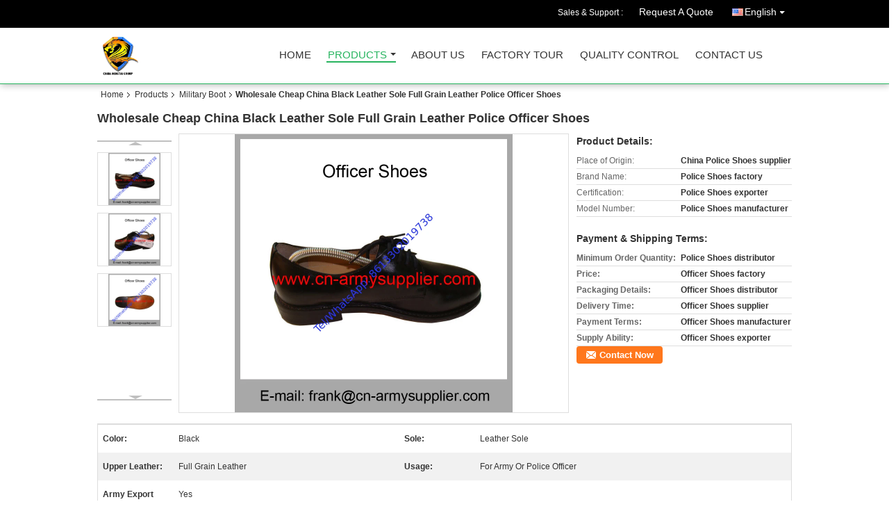

--- FILE ---
content_type: text/html
request_url: https://www.cn-armysupplier.com/sale-8590253-wholesale-cheap-china-black-leather-sole-full-grain-leather-police-officer-shoes.html
body_size: 16251
content:

<!DOCTYPE html>
<html lang="en">
<head>
	<meta charset="utf-8">
	<meta http-equiv="X-UA-Compatible" content="IE=edge">
	<meta name="viewport" content="width=device-width, initial-scale=1">
    <title>Wholesale Cheap China Black Leather Sole Full Grain Leather Police Officer Shoes</title>
    <meta name="keywords" content="Military Boot, Wholesale Cheap China Black Leather Sole Full Grain Leather Police Officer Shoes, Quality Military Boot, Military Boot supplier" />
    <meta name="description" content="Quality Military Boot manufacturers & exporter - buy Wholesale Cheap China Black Leather Sole Full Grain Leather Police Officer Shoes from China manufacturer." />
    <link type="text/css" rel="stylesheet"
          href="/images/global.css" media="all">
    <link type="text/css" rel="stylesheet"
          href="/photo/cn-armysupplier/sitetpl/style/common.css" media="all">
    <script type="text/javascript" src="/js/jquery.js"></script>
    <script type="text/javascript" src="/js/common.js"></script>
<meta property="og:title" content="Wholesale Cheap China Black Leather Sole Full Grain Leather Police Officer Shoes" />
<meta property="og:description" content="Quality Military Boot manufacturers & exporter - buy Wholesale Cheap China Black Leather Sole Full Grain Leather Police Officer Shoes from China manufacturer." />
<meta property="og:type" content="product" />
<meta property="og:availability" content="instock" />
<meta property="og:site_name" content="China Hengtai Group Co., Limited(Military Uniform Manufacturer and Supplier)" />
<meta property="og:url" content="https://www.cn-armysupplier.com/quality-8590253-wholesale-cheap-china-black-leather-sole-full-grain-leather-police-officer-shoes" />
<meta property="og:image" content="https://www.cn-armysupplier.com/photo/ps16266572-wholesale_cheap_china_black_leather_sole_full_grain_leather_police_officer_shoes.jpg" />
<link rel="canonical" href="https://www.cn-armysupplier.com/quality-8590253-wholesale-cheap-china-black-leather-sole-full-grain-leather-police-officer-shoes" />
<link rel="alternate" href="https://m.cn-armysupplier.com/quality-8590253-wholesale-cheap-china-black-leather-sole-full-grain-leather-police-officer-shoes" media="only screen and (max-width: 640px)" />
<style type="text/css">
/*<![CDATA[*/
.consent__cookie {position: fixed;top: 0;left: 0;width: 100%;height: 0%;z-index: 100000;}.consent__cookie_bg {position: fixed;top: 0;left: 0;width: 100%;height: 100%;background: #000;opacity: .6;display: none }.consent__cookie_rel {position: fixed;bottom:0;left: 0;width: 100%;background: #fff;display: -webkit-box;display: -ms-flexbox;display: flex;flex-wrap: wrap;padding: 24px 80px;-webkit-box-sizing: border-box;box-sizing: border-box;-webkit-box-pack: justify;-ms-flex-pack: justify;justify-content: space-between;-webkit-transition: all ease-in-out .3s;transition: all ease-in-out .3s }.consent__close {position: absolute;top: 20px;right: 20px;cursor: pointer }.consent__close svg {fill: #777 }.consent__close:hover svg {fill: #000 }.consent__cookie_box {flex: 1;word-break: break-word;}.consent__warm {color: #777;font-size: 16px;margin-bottom: 12px;line-height: 19px }.consent__title {color: #333;font-size: 20px;font-weight: 600;margin-bottom: 12px;line-height: 23px }.consent__itxt {color: #333;font-size: 14px;margin-bottom: 12px;display: -webkit-box;display: -ms-flexbox;display: flex;-webkit-box-align: center;-ms-flex-align: center;align-items: center }.consent__itxt i {display: -webkit-inline-box;display: -ms-inline-flexbox;display: inline-flex;width: 28px;height: 28px;border-radius: 50%;background: #e0f9e9;margin-right: 8px;-webkit-box-align: center;-ms-flex-align: center;align-items: center;-webkit-box-pack: center;-ms-flex-pack: center;justify-content: center }.consent__itxt svg {fill: #3ca860 }.consent__txt {color: #a6a6a6;font-size: 14px;margin-bottom: 8px;line-height: 17px }.consent__btns {display: -webkit-box;display: -ms-flexbox;display: flex;-webkit-box-orient: vertical;-webkit-box-direction: normal;-ms-flex-direction: column;flex-direction: column;-webkit-box-pack: center;-ms-flex-pack: center;justify-content: center;flex-shrink: 0;}.consent__btn {width: 280px;height: 40px;line-height: 40px;text-align: center;background: #3ca860;color: #fff;border-radius: 4px;margin: 8px 0;-webkit-box-sizing: border-box;box-sizing: border-box;cursor: pointer }.consent__btn:hover {background: #00823b }.consent__btn.empty {color: #3ca860;border: 1px solid #3ca860;background: #fff }.consent__btn.empty:hover {background: #3ca860;color: #fff }.open .consent__cookie_bg {display: block }.open .consent__cookie_rel {bottom: 0 }@media (max-width: 760px) {.consent__btns {width: 100%;align-items: center;}.consent__cookie_rel {padding: 20px 24px }}.consent__cookie.open {display: block;}.consent__cookie {display: none;}
/*]]>*/
</style>
<script type="text/javascript">
/*<![CDATA[*/
window.isvideotpl = 0;window.detailurl = '';
var isShowGuide=0;showGuideColor=0;var company_type = 4;var webim_domain = '';

var colorUrl = '';
var aisearch = 0;
var selfUrl = '';
window.playerReportUrl='/vod/view_count/report';
var query_string = ["Products","Detail"];
var g_tp = '';
var customtplcolor = 99106;
window.predomainsub = "";
/*]]>*/
</script>
</head>
<body>
<div class="cont_header cont_header_01">
   <style>
.f_header_main_raq .select_language dt div:hover,
.f_header_main_raq .select_language dt div:hover
 {
    color: #ce7500;;
    text-decoration: underline;
}
.f_header_main_raq .select_language dt div{
    color: #333;
}
</style>
<div class="f_header_main_raq">
        <div class="head_top">
        <div class="head_top_inner">
                        <span class="tel_num">Sales & Support : <font id="hourZone"></font> </span>
                        <a class="raq" target="_blank" title="China Hengtai Group Co., Limited(Military Uniform Manufacturer and Supplier)" href="/contactnow.html">Request A Quote</a>                                        <div class="select_language_wrap" id="selectlang">
                                        <a id="tranimg" href="javascript:void(0)"   class="ope english">English<span class="w_arrow"></span>
                    </a>
                    <dl class="select_language">
                                                    <dt class="english">
                                    
                                                    <div class="language-select__link" style="cursor: pointer;" onclick="window.location.href='https://www.cn-armysupplier.com/quality-8590253-wholesale-cheap-china-black-leather-sole-full-grain-leather-police-officer-shoes'">English</div>
                                                    </dt>
                                                    <dt class="french">
                                    
                                                    <div class="language-select__link" style="cursor: pointer;" onclick="window.location.href='https://french.cn-armysupplier.com/quality-8590253-wholesale-cheap-china-black-leather-sole-full-grain-leather-police-officer-shoes'">French</div>
                                                    </dt>
                                                    <dt class="spanish">
                                    
                                                    <div class="language-select__link" style="cursor: pointer;" onclick="window.location.href='https://spanish.cn-armysupplier.com/quality-8590253-wholesale-cheap-china-black-leather-sole-full-grain-leather-police-officer-shoes'">Spanish</div>
                                                    </dt>
                                                    <dt class="arabic">
                                    
                                                    <div class="language-select__link" style="cursor: pointer;" onclick="window.location.href='https://arabic.cn-armysupplier.com/quality-8590253-wholesale-cheap-china-black-leather-sole-full-grain-leather-police-officer-shoes'">Arabic</div>
                                                    </dt>
                                            </dl>
                </div>
                    </div>
    </div>
    <div class="head_bottom" id="head_menu">
        <a title="China Police Equipment manufacturer" href="//www.cn-armysupplier.com"><img class="logo_wrap" onerror="$(this).parent().hide();" src="/logo.gif" alt="China Police Equipment manufacturer" /></a>        <ul>
                                                                <li id="headHome" >
                        <a class="nav_a" target="_self" title="China Hengtai Group Co., Limited(Military Uniform Manufacturer and Supplier)" href="/">Home</a>                    </li>
                                                                                <li id="productLi" class="cur">
                        <a class="nav_a" target="_self" title="China Hengtai Group Co., Limited(Military Uniform Manufacturer and Supplier)" href="/products.html">Products</a>                        <div class="products">
                                                            <a title="Police Equipment" href="/supplier-157430-police-equipment">Police Equipment</a>                                                            <a title="Military Outdoor Equipment" href="/supplier-157433-military-outdoor-equipment">Military Outdoor Equipment</a>                                                            <a title="Military Uniform" href="/supplier-157422-military-uniform">Military Uniform</a>                                                            <a title="M65 Combat Jacket" href="/supplier-157428-m65-combat-jacket">M65 Combat Jacket</a>                                                            <a title="Military Wool Great Coat" href="/supplier-157429-military-wool-great-coat">Military Wool Great Coat</a>                                                            <a title="Military T-Shirt" href="/supplier-157434-military-t-shirt">Military T-Shirt</a>                                                            <a title="Military Textile" href="/supplier-157435-military-textile">Military Textile</a>                                                            <a title="Military Boot" href="/supplier-157427-military-boot">Military Boot</a>                                                            <a title="Army Sweater" href="/supplier-157425-army-sweater">Army Sweater</a>                                                            <a title="Military Raincoat" href="/supplier-157436-military-raincoat">Military Raincoat</a>                                                            <a title="Military Beret" href="/supplier-157423-military-beret">Military Beret</a>                                                            <a title="Military Belt" href="/supplier-157424-military-belt">Military Belt</a>                                                            <a title="Military Blanket" href="/supplier-157426-military-blanket">Military Blanket</a>                                                            <a title="Ballistic UD Material Yarn" href="/supplier-308784-ballistic-ud-material-yarn">Ballistic UD Material Yarn</a>                                                            <a title="Fire Products AFFF" href="/supplier-157432-fire-products-afff">Fire Products AFFF</a>                                                            <a title="Carpet" href="/supplier-157431-carpet">Carpet</a>                                                            <a title="Military Tent" href="/supplier-4773019-military-tent">Military Tent</a>                                                    </div>
                    </li>
                                                                                <li id="headAboutUs" >
                        <a class="nav_a" target="_self" title="China Hengtai Group Co., Limited(Military Uniform Manufacturer and Supplier)" href="/aboutus.html">About Us</a>                    </li>
                                                                                <li id="headFactorytour" >
                        <a class="nav_a" target="_self" title="China Hengtai Group Co., Limited(Military Uniform Manufacturer and Supplier)" href="/factory.html">Factory Tour</a>                    </li>
                                                                                <li id="headQualityControl" >
                        <a class="nav_a" target="_self" title="China Hengtai Group Co., Limited(Military Uniform Manufacturer and Supplier)" href="/quality.html">Quality Control</a>                    </li>
                                                                                <li id="headContactUs" >
                        <a class="nav_a" target="_self" title="China Hengtai Group Co., Limited(Military Uniform Manufacturer and Supplier)" href="/contactus.html">Contact Us</a>                    </li>
                                                                </ul>
    </div>
    <div class="clearfix"></div>
</div>
    <script>
        var show_f_header_main_dealZoneHour = true;
    </script>

<script>
    if (window.addEventListener) {
        window.addEventListener("load", function() {
            f_headmenucur();
            if (document.getElementById("tranimg")) {
                $(document).click(function(event) {
                    if (event.currentTarget.activeElement.id != 'tranimg') {
                        $('.select_language').hide();
                    }
                });
            }
            $("#productLi").mouseover(function() {
                $(this).children(".products").show();
            })
            $("#productLi").mouseout(function() {
                $(this).children(".products").hide();
            })

            if ((typeof(show_f_header_main_dealZoneHour) != "undefined") && show_f_header_main_dealZoneHour) {
                f_header_main_dealZoneHour(
                    "00",
                    "9",
                    "00",
                    "17",
                    "86-133-02019738",
                    "");
            }
        }, false);
    } else {
        window.attachEvent("onload", function() {
            f_headmenucur();
            if (document.getElementById("tranimg")) {
                $(document).click(function(event) {
                    if (event.currentTarget.activeElement.id != 'tranimg') {
                        $('.select_language').hide();
                    }
                });
            }
            $("#productLi").mouseover(function() {
                $(this).children(".products").show();
            })
            $("#productLi").mouseout(function() {
                $(this).children(".products").hide();
            })

            if ((typeof(show_f_header_main_dealZoneHour) != "undefined") && show_f_header_main_dealZoneHour) {
                f_header_main_dealZoneHour(
                    "00",
                    "9",
                    "00",
                    "17",
                    "86-133-02019738",
                    "");
            }
        });
    }
    if (document.getElementById("tranimg").addEventListener) {
        document.getElementById("tranimg").addEventListener("click", function(event) {
            f_header_main_float_selectLanguage(event);
        }, false);
    } else {
        document.getElementById("tranimg").attachEvent("click", function(event) {
            f_header_main_float_selectLanguage(event);
        });
    }
</script>


<!-- 视频停止 -->
<script>
    $(function($) {
        var scroll = true
        var isUpScroll = false; //记录滚动条滚动方向
        $(window).scroll(function() {
            if (scroll) {
                scroll = false;
                setTimeout(() => {

                    //滚动条滚动方向判断
                    var scrollDirectionFunc = function(e) {
                        e = e || window.event;
                        if (e.wheelDelta) { //判断浏览器IE，谷歌滑轮事件
                            if (e.wheelDelta > 0) { //当滑轮向上滚动时
                                isUpScroll = true;
                            }
                            if (e.wheelDelta < 0) { //当滑轮向下滚动时
                                isUpScroll = false;
                            }
                        } else if (e.detail) { //Firefox滑轮事件
                            if (e.detail > 0) { //当滑轮向下滚动时
                                isUpScroll = false;
                            }
                            if (e.detail < 0) { //当滑轮向上滚动时
                                isUpScroll = true;
                            }
                        }
                    };
                    if (document.attachEvent) {
                        document.attachEvent('onmousewheel', scrollDirectionFunc);
                    }
                    //Firefox使用addEventListener添加滚轮事件
                    if (document.addEventListener) { //firefox
                        document.addEventListener('DOMMouseScroll', scrollDirectionFunc, false);
                    }
                    //Safari与Chrome属于同一类型
                    window.onmousewheel = document.onmousewheel = scrollDirectionFunc;
                    var wTop = $(window).height();
                    var dTop = $(document).scrollTop();
                    console.log($("video"))

                    $("video").each(function(index) {
                        let domTOP = $(this).offset().top
                        let domHeight = $(this).height()
                        console.log(isUpScroll, domTOP > dTop, domTOP < wTop + dTop)
                        if (!isUpScroll && domTOP + domHeight > dTop && domTOP + domHeight < wTop + dTop) {
                            $(this).get(0).play()
                        } else if (isUpScroll && domTOP > dTop && domTOP < wTop + dTop) {
                            $(this).get(0).play()
                        } else {
                            $(this).get(0).pause()

                        }
                    })
                    scroll = true;
                }, 310);
            }

        });
    })
</script></div>
<div class="cont_main_box cont_main_box5">
    <div class="cont_main_box_inner">
        <div class="f_header_breadcrumb">
    <a title="" href="/">Home</a>    <a title="" href="/products.html">Products</a><a title="" href="/supplier-157427-military-boot">Military Boot</a><h2 class="index-bread" >Wholesale Cheap China Black Leather Sole Full Grain Leather Police Officer Shoes</h2></div>
        <div class="f_product_detailmain_lr">
    <!--显示联系信息，商品名移动到这里-->
    <h1>Wholesale Cheap China Black Leather Sole Full Grain Leather Police Officer Shoes</h1>
<div class="cont" style="position: relative;">
            <div class="s_pt_box">
            <li class="Previous_box"><a  id="prev" class="gray"></a></li>
            <div id="slidePic">
                <ul>

                                            <li>
                            <a rel="nofollow" title=""><img src="/photo/pd16266572-wholesale_cheap_china_black_leather_sole_full_grain_leather_police_officer_shoes.jpg" alt="Wholesale Cheap China Black Leather Sole Full Grain Leather Police Officer Shoes" /></a>                        </li>
                                            <li>
                            <a rel="nofollow" title=""><img src="/photo/pd16266688-wholesale_cheap_china_black_leather_sole_full_grain_leather_police_officer_shoes.jpg" alt="Wholesale Cheap China Black Leather Sole Full Grain Leather Police Officer Shoes" /></a>                        </li>
                                            <li>
                            <a rel="nofollow" title=""><img src="/photo/pd16266690-wholesale_cheap_china_black_leather_sole_full_grain_leather_police_officer_shoes.jpg" alt="Wholesale Cheap China Black Leather Sole Full Grain Leather Police Officer Shoes" /></a>                        </li>
                                    </ul>
            </div>
            <li class="next_box"><a  id="next"></a></li>
        </div>
                <div class="cont_m">
        <table width="100%" height="100%">
            <tbody>
            <tr>
                <td style="vertical-align: middle;text-align: center;">
                    <a id="largeimg" target="_blank" title="Wholesale Cheap China Black Leather Sole Full Grain Leather Police Officer Shoes" href="/photo/pl16266572-wholesale_cheap_china_black_leather_sole_full_grain_leather_police_officer_shoes.jpg"><img id="productImg" rel="/photo/ps16266572-wholesale_cheap_china_black_leather_sole_full_grain_leather_police_officer_shoes.jpg" src="/photo/pl16266572-wholesale_cheap_china_black_leather_sole_full_grain_leather_police_officer_shoes.jpg" alt="Wholesale Cheap China Black Leather Sole Full Grain Leather Police Officer Shoes" /></a>                </td>
            </tr>
            </tbody>
        </table>
    </div>
        <div class="cont_r ">
<!--显示联系信息，商品名移动到这里-->
        
        <h3>Product Details:</h3>
                    <table class="tables data" width="100%" border="0" cellpadding="0" cellspacing="0">
                <tbody>
                                    <tr>
                        <td class="p_name">Place of Origin:</td>
                        <td class="p_attribute">China Police Shoes supplier</td>
                    </tr>
                                    <tr>
                        <td class="p_name">Brand Name:</td>
                        <td class="p_attribute">Police Shoes factory</td>
                    </tr>
                                    <tr>
                        <td class="p_name">Certification:</td>
                        <td class="p_attribute">Police Shoes exporter</td>
                    </tr>
                                    <tr>
                        <td class="p_name">Model Number:</td>
                        <td class="p_attribute">Police Shoes manufacturer</td>
                    </tr>
                                                </tbody>
            </table>
        
                    <h3 style="margin-top: 20px;">Payment & Shipping Terms:</h3>
            <table class="tables data" width="100%" border="0" cellpadding="0" cellspacing="0">
                <tbody>
                                    <tr>
                        <th class="p_name">Minimum Order Quantity:</th>
                        <td class="p_attribute">Police Shoes distributor</td>
                    </tr>
                                    <tr>
                        <th class="p_name">Price:</th>
                        <td class="p_attribute">Officer Shoes factory</td>
                    </tr>
                                    <tr>
                        <th class="p_name">Packaging Details:</th>
                        <td class="p_attribute">Officer Shoes distributor</td>
                    </tr>
                                    <tr>
                        <th class="p_name">Delivery Time:</th>
                        <td class="p_attribute">Officer Shoes supplier</td>
                    </tr>
                                    <tr>
                        <th class="p_name">Payment Terms:</th>
                        <td class="p_attribute">Officer Shoes manufacturer</td>
                    </tr>
                                    <tr>
                        <th class="p_name">Supply Ability:</th>
                        <td class="p_attribute">Officer Shoes exporter</td>
                    </tr>
                                                </tbody>
            </table>
                        <a href="/contactnow.html"
           onclick='setinquiryCookie("{\"showproduct\":1,\"pid\":\"8590253\",\"name\":\"Wholesale Cheap China Black Leather Sole Full Grain Leather Police Officer Shoes\",\"source_url\":\"\\/sale-8590253-wholesale-cheap-china-black-leather-sole-full-grain-leather-police-officer-shoes.html\",\"picurl\":\"\\/photo\\/pd16266572-wholesale_cheap_china_black_leather_sole_full_grain_leather_police_officer_shoes.jpg\",\"propertyDetail\":[[\"Color\",\"Black\"],[\"Sole\",\"Leather sole\"],[\"Upper leather\",\"Full Grain leather\"],[\"Usage\",\"For Army or Police Officer\"]],\"company_name\":null,\"picurl_c\":\"\\/photo\\/pc16266572-wholesale_cheap_china_black_leather_sole_full_grain_leather_police_officer_shoes.jpg\",\"price\":\"Officer Shoes factory\",\"username\":\"\\u6731\\u82f1\\u519b\",\"viewTime\":\"Last Login : 8 hours 10 minutes ago\",\"subject\":\"I am interested in your Wholesale Cheap China Black Leather Sole Full Grain Leather Police Officer Shoes\",\"countrycode\":\"GB\"}");' class="btn contact_btn"
           style="display: inline-block;background:#ff771c url(/images/css-sprite.png) -260px -214px;color:#fff;padding:0 13px 0 33px;width:auto;height:25px;line-height:26px;border:0;font-size:13px;border-radius:4px;font-weight:bold;text-decoration: none;">Contact Now</a>
            </div>
    <div class="clearfix"></div>
</div>
</div>


<script>
    var updown = '';
    var scrollFunc = function(e) {

        e = e || window.event;
        if (e.wheelDelta) {  //判断浏览器IE，谷歌滑轮事件
            if (e.wheelDelta > 0) { //当滑轮向上滚动时
                updown = 'up';
            }
            if (e.wheelDelta < 0) { //当滑轮向下滚动时
                updown = 'down';
            }
        } else if (e.detail) {  //Firefox滑轮事件
            if (e.detail > 0) { //当滑轮向下滚动时
                updown = 'up';
            }
            if (e.detail < 0) { //当滑轮向上滚动时
                updown = 'down';
            }
        }

    };
    if (document.attachEvent) {
        document.attachEvent('onmousewheel', scrollFunc);

    }
    //Firefox使用addEventListener添加滚轮事件
    if (document.addEventListener) {//firefox
        document.addEventListener('DOMMouseScroll', scrollFunc, false);
    }
    //Safari与Chrome属于同一类型
    window.onmousewheel = document.onmousewheel = scrollFunc;
    var prodoctInfovideoSetTime = true;
    $(window).scroll(function() {

        if (prodoctInfovideoSetTime) {
            videoSetTime = false;

            setTimeout(function() {
                var windowTop = $(window).scrollTop();
                $('.f_product_detailmain_lr .cont_m').each(function(index, item) {
                        var videoHeight = $(item).get(0).offsetHeight;
                        var vHeightSmail = $(item).offset().top;
                        var vHeight = $(item).offset().top + videoHeight;
                        if (updown === 'up') {
                            if (windowTop < vHeightSmail) {
                                var video = $(item).find('video');
                                if (video[0]) {
                                    var videoItem = video.get(0);
                                    videoItem.play();
                                }
                            } else {
                                var video = $(item).find(' video');
                                if (video[0]) {
                                    var videoItem = video.get(0);
                                    videoItem.pause();
                                }
                            }
                        } else {
                            if (windowTop < vHeight) {
                                var video = $(item).find('video');
                                if (video[0]) {
                                    var videoItem = video.get(0);
                                    videoItem.play();
                                }
                            } else {
                                var video = $(item).find('video');
                                if (video[0]) {
                                    var videoItem = video.get(0);
                                    videoItem.pause();
                                }
                            }
                        }
                    },
                );
                prodoctInfovideoSetTime = true;
            }, 300);
        }
    });
</script>

<script type="text/javascript">
    var areaList = [
        {image:'/photo/pl16266572-wholesale_cheap_china_black_leather_sole_full_grain_leather_police_officer_shoes.jpg',bigimage:'/photo/ps16266572-wholesale_cheap_china_black_leather_sole_full_grain_leather_police_officer_shoes.jpg'},{image:'/photo/pl16266688-wholesale_cheap_china_black_leather_sole_full_grain_leather_police_officer_shoes.jpg',bigimage:'/photo/ps16266688-wholesale_cheap_china_black_leather_sole_full_grain_leather_police_officer_shoes.jpg'},{image:'/photo/pl16266690-wholesale_cheap_china_black_leather_sole_full_grain_leather_police_officer_shoes.jpg',bigimage:'/photo/ps16266690-wholesale_cheap_china_black_leather_sole_full_grain_leather_police_officer_shoes.jpg'}];
    $(document).ready(function () {
        if (!$('#slidePic')[0])
            return;
        var i = 0, p = $('#slidePic ul'), pList = $('#slidePic ul li'), len = pList.length;
        var elePrev = $('#prev'), eleNext = $('#next');
        var w = 87, num = 4;
        if (len <= num)
            eleNext.addClass('gray');

        function prev() {
            if (elePrev.hasClass('gray')) {
                return;
            }
            p.animate({
                marginTop: -(--i) * w
            }, 500);
            if (i < len - num) {
                eleNext.removeClass('gray');
            }
            if (i == 0) {
                elePrev.addClass('gray');
            }
        }

        function next() {
            if (eleNext.hasClass('gray')) {
                return;
            }
            p.animate({
                marginTop: -(++i) * w
            }, 500);
            if (i != 0) {
                elePrev.removeClass('gray');
            }
            if (i == len - num) {
                eleNext.addClass('gray');
            }
        }

        elePrev.bind('click', prev);
        eleNext.bind('click', next);
        pList.each(function (n, v) {
            $(this).click(function () {
                if (n !== 0) {
                    $(".f-product-detailmain-lr-video").css({
                        display: "none"
                    })
                } else {
                    $(".f-product-detailmain-lr-video").css({
                        display: "block"
                    })
                }
                $('#slidePic ul li.active').removeClass('active');
                $(this).addClass('active');
                show(n);
            }).mouseover(function () {
                $(this).addClass('active');
            }).mouseout(function () {
                $(this).removeClass('active');
            })
        });

        function show(i) {
            var ad = areaList[i];
            $('#productImg').attr('src', ad.image);
            $('#productImg').attr('rel', ad.bigimage);
            $('#largeimg').attr('href', ad.bigimage);
        }

    });
    (function ($) {
        $.fn.imagezoom = function (options) {
            var settings = {
                xzoom: 310,
                yzoom: 380,
                offset: 10,
                position: "BTR",
                preload: 1
            };
            if (options) {
                $.extend(settings, options);
            }
            var noalt = '';
            var self = this;
            $(this).bind("mouseenter", function (ev) {
                var imageLeft = $(this).offset().left;//元素左边距
                var imageTop = $(this).offset().top;//元素顶边距
                var imageWidth = $(this).get(0).offsetWidth;//图片宽度
                var imageHeight = $(this).get(0).offsetHeight;//图片高度
                var boxLeft = $(this).parent().offset().left;//父框左边距
                var boxTop = $(this).parent().offset().top;//父框顶边距
                var boxWidth = $(this).parent().width();//父框宽度
                var boxHeight = $(this).parent().height();//父框高度
                noalt = $(this).attr("alt");//图片标题
                var bigimage = $(this).attr("rel");//大图地址
                $(this).attr("alt", '');//清空图片alt
                if ($("div.zoomDiv").get().length == 0) {
                    $(".f_product_detailmain_lr .cont_r").append("<div class='zoomDiv'><img class='bigimg' src='" + bigimage + "'/></div>");
                    $(document.body).append("<div class='zoomMask'>&nbsp;</div>");//放大镜框及遮罩
                }
                if (settings.position == "BTR") {
                    if (boxLeft + boxWidth + settings.offset + settings.xzoom > screen.width) {
                        leftpos = boxLeft - settings.offset - settings.xzoom;
                    } else {
                        leftpos = boxLeft + boxWidth + settings.offset;
                    }
                } else {
                    leftpos = imageLeft - settings.xzoom - settings.offset;
                    if (leftpos < 0) {
                        leftpos = imageLeft + imageWidth + settings.offset;
                    }
                }
                //$("div.zoomDiv").css({ top: 0,left: 0 });
                //   $("div.zoomDiv").width(settings.xzoom);
                //   $("div.zoomDiv").height(settings.yzoom);
                $("div.zoomDiv").show();
                $(this).css('cursor', 'crosshair');
                $(document.body).mousemove(function (e) {
                    mouse = new MouseEvent(e);
                    if (mouse.x < imageLeft || mouse.x > imageLeft + imageWidth || mouse.y < imageTop || mouse.y > imageTop + imageHeight) {
                        mouseOutImage();
                        return;
                    }
                    var bigwidth = $(".bigimg").get(0).offsetWidth;
                    var bigheight = $(".bigimg").get(0).offsetHeight;
                    var scaley = 'x';
                    var scalex = 'y';
                    if (isNaN(scalex) | isNaN(scaley)) {
                        var scalex = (bigwidth / imageWidth);
                        var scaley = (bigheight / imageHeight);
                        $("div.zoomMask").width((settings.xzoom) / scalex);
                        $("div.zoomMask").height((settings.yzoom) / scaley);
                        if (scalex == 1) {
                            $("div.zoomMask").width(100);
                        }
                        if (scaley == 1) {
                            $("div.zoomMask").height(120);
                        }
                        $("div.zoomMask").css('visibility', 'visible');
                    }
                    xpos = mouse.x - $("div.zoomMask").width() / 2;
                    ypos = mouse.y - $("div.zoomMask").height() / 2;
                    xposs = mouse.x - $("div.zoomMask").width() / 2 - imageLeft;
                    yposs = mouse.y - $("div.zoomMask").height() / 2 - imageTop;
                    xpos = (mouse.x - $("div.zoomMask").width() / 2 < imageLeft) ? imageLeft : (mouse.x + $("div.zoomMask").width() / 2 > imageWidth + imageLeft) ? (imageWidth + imageLeft - $("div.zoomMask").width()) : xpos;
                    ypos = (mouse.y - $("div.zoomMask").height() / 2 < imageTop) ? imageTop : (mouse.y + $("div.zoomMask").height() / 2 > imageHeight + imageTop) ? (imageHeight + imageTop - $("div.zoomMask").height()) : ypos;
                    $("div.zoomMask").css({top: ypos, left: xpos});
                    $("div.zoomDiv").get(0).scrollLeft = xposs * scalex;
                    $("div.zoomDiv").get(0).scrollTop = yposs * scaley;
                });
            });

            function mouseOutImage() {
                $(self).attr("alt", noalt);
                $(document.body).unbind("mousemove");
                $("div.zoomMask").remove();
                $("div.zoomDiv").remove();
            }

            //预加载
            count = 0;
            if (settings.preload) {
                $('body').append("<div style='display:none;' class='jqPreload" + count + "'></div>");
                $(this).each(function () {
                    var imagetopreload = $(this).attr("rel");
                    var content = jQuery('div.jqPreload' + count + '').html();
                    jQuery('div.jqPreload' + count + '').html(content + '<img src=\"' + imagetopreload + '\">');
                });
            }
        }
    })(jQuery);

    function MouseEvent(e) {
        this.x = e.pageX;
        this.y = e.pageY;
    }

    $(function () {
        $("#productImg").imagezoom();
    });

    function setinquiryCookie(attr) {
        var exp = new Date();
        exp.setTime(exp.getTime() + 60 * 1000);
        document.cookie = 'inquiry_extr=' + escape(attr) + ";expires=" + exp.toGMTString();
    }
</script>
       <div class="no_product_detaildesc" id="anchor_product_desc">
<div class="title"> Detailed Product Description</div>
<table cellpadding="0" cellspacing="0" class="details_table">
    <tbody>
			<tr  >
				        <th>Color:</th>
        <td>Black</td>
		        <th>Sole:</th>
        <td>Leather Sole</td>
		    	</tr>
			<tr class="bg_gray" >
				        <th>Upper Leather:</th>
        <td>Full Grain Leather</td>
		        <th>Usage:</th>
        <td>For Army Or Police Officer</td>
		    	</tr>
			<tr  >
				        <th>Army Export Liscence:</th>
        <td>Yes</td>
		    	</tr>
	    </tbody>
</table>

<div class="details_wrap">
    <div class="clearfix"></div>
    <p>
		<p>Equipped with professional Black Leather Sole Full Grain Leather Police Officer Shoes factory,HENGTAIBOYU is one of the leading China Military Boots,Goodyear Boots,Tactical Boot,DMS Boot,Police Boot,Desert Boot,Jungle Boot,Combat Boot,Canvas Boot,Officer Shoes,Army Boot,Officer Shoes,Security Boots,Police Shoes manufacturers, welcome to wholesale cheap products from us.<br />
<br /><iframe width="560" height="315" src="https://www.youtube.com/embed/hQWRoffBtGg" title="YouTube video player" frameborder="0" allow="accelerometer; autoplay; clipboard-write; encrypted-media; gyroscope; picture-in-picture" allowfullscreen></iframe>
HengtaiBoyu offers Oil-resistant,Water-proof,Anti-slip Black Leather Sole Full Grain Leather Police Officer Shoes.Our company is a successful manufacturer and supplier, we devoted ourselves to Police Footwear many years, we will provide excellent service and competitive price for you, we are expecting to become your long-term partner in China.<br />
<br />
We produce Police Officer Shoes,Goodyear Combat Boot,Military Cement Boot,Military Injection Boot,Officers Shoes.Police Officer Shoes with following features:</p>

<table border="1" cellpadding="0" cellspacing="0" class="tcs" style="width:500px; word-wrap:break-word">
	<tbody>
		<tr>
			<td>Item</td>
			<td>Black Leather Sole Full Grain Leather Police Officer Shoes</td>
		</tr>
		<tr>
			<td>Workmanship</td>
			<td>Cement,Injection</td>
		</tr>
		<tr>
			<td>Material:</td>
			<td>Upper:Full Grain Leather Or Split Cow Leather<br />
			Sole:Genuine leather,Rubber or as required<br />
			Lining:Leather</td>
		</tr>
		<tr>
			<td>Speciality</td>
			<td>Army and Police Officer or General</td>
		</tr>
		<tr>
			<td>MOQ</td>
			<td>1000pairs</td>
		</tr>
		<tr>
			<td>Trade Terms</td>
			<td>FOB,CFR,CIF,DDP or as required</td>
		</tr>
		<tr>
			<td>Terms of payment</td>
			<td>T/T</td>
		</tr>
	</tbody>
</table>

<p>&nbsp;</p>

<p><img alt="Wholesale Cheap China Black Leather Sole Full Grain Leather Police Officer Shoes" src="/images/load_icon.gif" style="height:650px; width:650px" class="lazyi" data-original="/photo/cn-armysupplier/editor/20170711165338_51709.jpg"><img alt="Wholesale Cheap China Black Leather Sole Full Grain Leather Police Officer Shoes" src="/images/load_icon.gif" style="height:650px; width:650px" class="lazyi" data-original="/photo/cn-armysupplier/editor/20170711165346_19891.jpg"><img alt="Wholesale Cheap China Black Leather Sole Full Grain Leather Police Officer Shoes" src="/images/load_icon.gif" style="height:650px; width:650px" class="lazyi" data-original="/photo/cn-armysupplier/editor/20170711165420_99338.jpg"></p>

<p>&nbsp;</p>

<p><a rel="nofollow" target="_blank" href="http://www.hengtai-boyu.com/officer-shoes">http://www.hengtai-boyu.com/officer-shoes</a></p>

<p>&nbsp;</p>

<p>Tianjin&nbsp;HengtaiBoyu&nbsp;Int&rsquo;l&nbsp;Trading&nbsp;Co.,&nbsp;Ltd.</p>

<p>Add.:Pilot Free Trade Zone, Tianjin, 300308, China</p>

<p>Contact:&nbsp;Mr.&nbsp;Frank&nbsp;Zhu</p>

<p>Skype:&nbsp;<a rel="nofollow" target="_blank" href="http://militaryuniform" target="_self">militaryuniform</a></p>

<p>Tel&amp;WhatsApp:&nbsp;8613302019738</p>

<p>E-mail:&nbsp;<a rel="nofollow" target="_blank" href="http://www.hengtai-boyu.com/frank@hengtai-boyu.com" id="A_6">frank@cn-armysupplier.com</a></p>

<p>http://www.hengtai-boyu.com</p>

<p>http://www.cn-armysupplier.com</p>	</p>
    <div class="clearfix10"></div>
</div>

</div>       
<div class="no_contact_detail">
	<div class="main_title">
		<strong class="main_con">Contact Details</strong>
	</div>
	<div class="content_box">
		<div class="le">
			<strong>China Hengtai Group Co., Limited(Military Uniform Manufacturer and Supplier)</strong>
            <p>Contact Person:
				<b>Mr. Frank Zhu</b></p>            <p>Tel:
				<b>86-133-02019738</b></p>            <p>Fax:
				<b>86-133-020-19738</b></p>            			<P class="i_m_g">
                                <a class="i_m_g_2" title="China Hengtai Group Co., Limited(Military Uniform Manufacturer and Supplier) Skype" href="skype:militaryuniform?call"
											 onclick="return skypeCheck();"></a>                <a class="i_m_g_4" title="China Hengtai Group Co., Limited(Military Uniform Manufacturer and Supplier) Yahoo" href="ymsgr:sendIM?WhatsApp: 8613302019738"></a>                <a class="i_m_g_3" title="China Hengtai Group Co., Limited(Military Uniform Manufacturer and Supplier) E-mail" href="mailto:frank@cn-armysupplier.com"></a>                			</P>
		</div>
		<div class="ri">
			<form method="post"
				  action="/contactnow.html"
				  onsubmit="return jsSubmit(this);" target="_blank">
				<input type="hidden" name="from" value="1"/>
				<input type="hidden" name="pid" value="8590253"/>
				<b>Send your inquiry directly to us</b>
				<textarea name="message" maxlength="3000"
						  onkeyup="checknum(this,3000,'tno2')"
						  placeholder="Send your inquiry to our good quality Wholesale Cheap China Black Leather Sole Full Grain Leather Police Officer Shoes products."></textarea>
				<span>(<font color="red" id="tno2">0</font> / 3000)</span>

				<p><input class="btn contact_btn" type="submit" value="Contact Now" style="background:#ff771c url(/images/css-sprite.png) -260px -214px;color:#fff;padding:0 13px 0 33px;width:auto;height:25px;line-height:26px;border:0;font-size:13px;border-radius:2px;font-weight:bold;"></p>
			</form>

		</div>
	</div>

</div>
<script>
    if(window.addEventListener){
        window.addEventListener("load",function(){no_contact_detail_ready()},false);
    }
    else{
        window.attachEvent("onload",function(){no_contact_detail_ready()});
    }
</script>
       <div class="no_product_others_grid" id="anchor_product_other">
	<div class="main_title"><strong class="main_con"><span>Other Products</span>
		</strong></div>
			<div class="item_wrap">
			<dl class="item">
				<dd>
                    <a title="Low Heel Height Round Toe Military Boot for Comfortable Wear in Harsh Environments" href="/sale-50917398-low-heel-height-round-toe-military-boot-for-comfortable-wear-in-harsh-environments.html"><img alt="Low Heel Height Round Toe Military Boot for Comfortable Wear in Harsh Environments" class="lazyi" data-original="/photo/pd199015287-low_heel_height_round_toe_military_boot_for_comfortable_wear_in_harsh_environments.jpg" src="/images/load_icon.gif" /></a>                                    </dd>
				<dt>
				<span><a title="Low Heel Height Round Toe Military Boot for Comfortable Wear in Harsh Environments" href="/sale-50917398-low-heel-height-round-toe-military-boot-for-comfortable-wear-in-harsh-environments.html">Low Heel Height Round Toe Military Boot for Comfortable Wear in Harsh Environments</a></span>

				<div class="param">
					<a title="Low Heel Height Round Toe Military Boot for Comfortable Wear in Harsh Environments" href="/sale-50917398-low-heel-height-round-toe-military-boot-for-comfortable-wear-in-harsh-environments.html"><p><strong>Usge: </strong> Army Wear Or Outdoor Wear</p><p><strong>End User Certificate from Army and Police: </strong> Yes</p><p><strong>Police Export Liscence: </strong> Yes</p><p><strong>Use: </strong> Army Combat Or Police Tactical</p></a>				</div>
				</dt>
			</dl>
		</div>
			<div class="item_wrap">
			<dl class="item">
				<dd>
                    <a title="Work Occasion Military Boot with YKK Zipper and Army Liscence" href="/sale-50917407-work-occasion-military-boot-with-ykk-zipper-and-army-liscence.html"><img alt="Work Occasion Military Boot with YKK Zipper and Army Liscence" class="lazyi" data-original="/photo/pd199015148-work_occasion_military_boot_with_ykk_zipper_and_army_liscence.jpg" src="/images/load_icon.gif" /></a>                                    </dd>
				<dt>
				<span><a title="Work Occasion Military Boot with YKK Zipper and Army Liscence" href="/sale-50917407-work-occasion-military-boot-with-ykk-zipper-and-army-liscence.html">Work Occasion Military Boot with YKK Zipper and Army Liscence</a></span>

				<div class="param">
					<a title="Work Occasion Military Boot with YKK Zipper and Army Liscence" href="/sale-50917407-work-occasion-military-boot-with-ykk-zipper-and-army-liscence.html"><p><strong>Zipper: </strong> YKK</p><p><strong>Outsole Material: </strong> Rubber, PU, EVA</p><p><strong>Occasion: </strong> Outdoor, Military, Work</p><p><strong>End User Certificate from Army and Police: </strong> Yes</p></a>				</div>
				</dt>
			</dl>
		</div>
			<div class="item_wrap">
			<dl class="item">
				<dd>
                    <a title="Military Professionals Army Boot for Army Or Police Officer Military Occasion" href="/sale-50917414-military-professionals-army-boot-for-army-or-police-officer-military-occasion.html"><img alt="Military Professionals Army Boot for Army Or Police Officer Military Occasion" class="lazyi" data-original="/photo/pd199014847-military_professionals_army_boot_for_army_or_police_officer_military_occasion.jpg" src="/images/load_icon.gif" /></a>                                    </dd>
				<dt>
				<span><a title="Military Professionals Army Boot for Army Or Police Officer Military Occasion" href="/sale-50917414-military-professionals-army-boot-for-army-or-police-officer-military-occasion.html">Military Professionals Army Boot for Army Or Police Officer Military Occasion</a></span>

				<div class="param">
					<a title="Military Professionals Army Boot for Army Or Police Officer Military Occasion" href="/sale-50917414-military-professionals-army-boot-for-army-or-police-officer-military-occasion.html"><p><strong>Height: </strong> 20cm</p><p><strong>Zipper: </strong> YKK</p><p><strong>Insole Material: </strong> PU, EVA</p><p><strong>Heel Height: </strong> Low (1-3cm)</p></a>				</div>
				</dt>
			</dl>
		</div>
			<div class="item_wrap">
			<dl class="item">
				<dd>
                    <a title="Police Liscence Military Boot for Army Combat or Police Tactical" href="/sale-50917422-police-liscence-military-boot-for-army-combat-or-police-tactical.html"><img alt="Police Liscence Military Boot for Army Combat or Police Tactical" class="lazyi" data-original="/photo/pd199014621-police_liscence_military_boot_for_army_combat_or_police_tactical.jpg" src="/images/load_icon.gif" /></a>                                    </dd>
				<dt>
				<span><a title="Police Liscence Military Boot for Army Combat or Police Tactical" href="/sale-50917422-police-liscence-military-boot-for-army-combat-or-police-tactical.html">Police Liscence Military Boot for Army Combat or Police Tactical</a></span>

				<div class="param">
					<a title="Police Liscence Military Boot for Army Combat or Police Tactical" href="/sale-50917422-police-liscence-military-boot-for-army-combat-or-police-tactical.html"><p><strong>Height: </strong> 20cm</p><p><strong>Police Export Liscence: </strong> Yes</p><p><strong>Heel Height: </strong> Low (1-3cm)</p><p><strong>Insole Material: </strong> PU, EVA</p></a>				</div>
				</dt>
			</dl>
		</div>
			<div class="item_wrap">
			<dl class="item">
				<dd>
                    <a title="End User Certificate from Army and Police Injection Police Boot with Injection Workmanship" href="/sale-50917428-end-user-certificate-from-army-and-police-injection-police-boot-with-injection-workmanship.html"><img alt="End User Certificate from Army and Police Injection Police Boot with Injection Workmanship" class="lazyi" data-original="/photo/pd199014457-end_user_certificate_from_army_and_police_injection_police_boot_with_injection_workmanship.jpg" src="/images/load_icon.gif" /></a>                                    </dd>
				<dt>
				<span><a title="End User Certificate from Army and Police Injection Police Boot with Injection Workmanship" href="/sale-50917428-end-user-certificate-from-army-and-police-injection-police-boot-with-injection-workmanship.html">End User Certificate from Army and Police Injection Police Boot with Injection Workmanship</a></span>

				<div class="param">
					<a title="End User Certificate from Army and Police Injection Police Boot with Injection Workmanship" href="/sale-50917428-end-user-certificate-from-army-and-police-injection-police-boot-with-injection-workmanship.html"><p><strong>Toe Shape: </strong> Round Toe</p><p><strong>Police Export Liscence: </strong> Yes</p><p><strong>Usge: </strong> Army Wear Or Outdoor Wear</p><p><strong>Use: </strong> Army Combat Or Police Tactical</p></a>				</div>
				</dt>
			</dl>
		</div>
			<div class="item_wrap">
			<dl class="item">
				<dd>
                    <a title="Army Combat Or Police Tactical Military Boot with EVA Outsole Material and Army Liscence" href="/sale-50917434-army-combat-or-police-tactical-military-boot-with-eva-outsole-material-and-army-liscence.html"><img alt="Army Combat Or Police Tactical Military Boot with EVA Outsole Material and Army Liscence" class="lazyi" data-original="/photo/pd199013434-army_combat_or_police_tactical_military_boot_with_eva_outsole_material_and_army_liscence.jpg" src="/images/load_icon.gif" /></a>                                    </dd>
				<dt>
				<span><a title="Army Combat Or Police Tactical Military Boot with EVA Outsole Material and Army Liscence" href="/sale-50917434-army-combat-or-police-tactical-military-boot-with-eva-outsole-material-and-army-liscence.html">Army Combat Or Police Tactical Military Boot with EVA Outsole Material and Army Liscence</a></span>

				<div class="param">
					<a title="Army Combat Or Police Tactical Military Boot with EVA Outsole Material and Army Liscence" href="/sale-50917434-army-combat-or-police-tactical-military-boot-with-eva-outsole-material-and-army-liscence.html"><p><strong>Zipper: </strong> YKK</p><p><strong>Outsole Material: </strong> Rubber, PU, EVA</p><p><strong>Style: </strong> Combat, Desert, Jungle Boots</p><p><strong>Use: </strong> Army Combat Or Police Tactical</p></a>				</div>
				</dt>
			</dl>
		</div>
			<div class="item_wrap">
			<dl class="item">
				<dd>
                    <a title="20cm Height Tactical Boot for Work Built to Withstand Any Condition" href="/sale-50917439-20cm-height-tactical-boot-for-work-built-to-withstand-any-condition.html"><img alt="20cm Height Tactical Boot for Work Built to Withstand Any Condition" class="lazyi" data-original="/photo/pd199012862-20cm_height_tactical_boot_for_work_built_to_withstand_any_condition.jpg" src="/images/load_icon.gif" /></a>                                    </dd>
				<dt>
				<span><a title="20cm Height Tactical Boot for Work Built to Withstand Any Condition" href="/sale-50917439-20cm-height-tactical-boot-for-work-built-to-withstand-any-condition.html">20cm Height Tactical Boot for Work Built to Withstand Any Condition</a></span>

				<div class="param">
					<a title="20cm Height Tactical Boot for Work Built to Withstand Any Condition" href="/sale-50917439-20cm-height-tactical-boot-for-work-built-to-withstand-any-condition.html"><p><strong>Use: </strong> Army Combat Or Police Tactical</p><p><strong>End User Certificate from Army and Police: </strong> Yes</p><p><strong>Usge: </strong> Army Wear Or Outdoor Wear</p><p><strong>Army Export Liscence: </strong> Yes</p></a>				</div>
				</dt>
			</dl>
		</div>
	</div>

        <div class="clearfix"></div>
    </div>
</div>
<div class="cont_footer">
    <style>
    .f_foot_all .f_f a {
        float: none;
        margin-left: 0;
    }
    .f_foot_all .f_f a {
        color:rgba(255,255,255,.6);
    }
</style>
<div class="f_foot_all">
        <div class="f_foot_all_inner">
                    <dl>
                <dt><a title="China Military Uniform Manufacturers" href="/supplier-157422-military-uniform">Military Uniform</a></dt>
                <dd>
                                            <p>
                            <a title="quality Wholesale Cheap China Military Camouflage Army BDU Battle Dress Uniform factory" href="/sale-8590165-wholesale-cheap-china-military-camouflage-army-bdu-battle-dress-uniform.html">Wholesale Cheap China Military Camouflage Army BDU Battle Dress Uniform</a>                        </p>
                                            <p>
                            <a title="quality Wholesale Cheap China Cotton Polyester Army Police French Military Uniform factory" href="/sale-8590183-wholesale-cheap-china-cotton-polyester-army-police-french-military-uniform.html">Wholesale Cheap China Cotton Polyester Army Police French Military Uniform</a>                        </p>
                                            <p>
                            <a title="quality Wholesale Cheap China Military Cotton Polyester Army Police Combat Dress Uniform factory" href="/sale-8590163-wholesale-cheap-china-military-cotton-polyester-army-police-combat-dress-uniform.html">Wholesale Cheap China Military Cotton Polyester Army Police Combat Dress Uniform</a>                        </p>
                                            <p>
                            <a title="quality Wholesale Cheap China Army French Camouflage Military BDU Battle Dress Uniform factory" href="/sale-8590164-wholesale-cheap-china-army-french-camouflage-military-bdu-battle-dress-uniform.html">Wholesale Cheap China Army French Camouflage Military BDU Battle Dress Uniform</a>                        </p>
                                    </dd>
            </dl>
                    <dl>
                <dt><a title="China Police Equipment Manufacturers" href="/supplier-157430-police-equipment">Police Equipment</a></dt>
                <dd>
                                            <p>
                            <a title="quality Wholesale Cheap China NIJ IIIA UHMWPE Ballistic Jacket With NIV Ballistic Plate factory" href="/sale-8590275-wholesale-cheap-china-nij-iiia-uhmwpe-ballistic-jacket-with-niv-ballistic-plate.html">Wholesale Cheap China NIJ IIIA UHMWPE Ballistic Jacket With NIV Ballistic Plate</a>                        </p>
                                            <p>
                            <a title="quality Wholesale Cheap China Military Tan Desert NIJIIIA Army Police Bulletproof Helmet factory" href="/sale-8590294-wholesale-cheap-china-military-tan-desert-nijiiia-army-police-bulletproof-helmet.html">Wholesale Cheap China Military Tan Desert NIJIIIA Army Police Bulletproof Helmet</a>                        </p>
                                            <p>
                            <a title="quality Wholesale Cheap China Police NIJ IIIA Army Bulletproof Helmet Equipment factory" href="/sale-8590289-wholesale-cheap-china-police-nij-iiia-army-bulletproof-helmet-equipment.html">Wholesale Cheap China Police NIJ IIIA Army Bulletproof Helmet Equipment</a>                        </p>
                                            <p>
                            <a title="quality Wholesale Cheap China Army Nylon 66 Fire-resistant Police Anti Riot Suits factory" href="/sale-8590303-wholesale-cheap-china-army-nylon-66-fire-resistant-police-anti-riot-suits.html">Wholesale Cheap China Army Nylon 66 Fire-resistant Police Anti Riot Suits</a>                        </p>
                                    </dd>
            </dl>
                    <dl>
                <dt><a title="China Military Outdoor Equipment Manufacturers" href="/supplier-157433-military-outdoor-equipment">Military Outdoor Equipment</a></dt>
                <dd>
                                            <p>
                            <a title="quality Wholesale Cheap China Military Outdoor Waterproof  Refugee Tent for Army Use factory" href="/sale-8590348-wholesale-cheap-china-military-outdoor-waterproof-refugee-tent-for-army-use.html">Wholesale Cheap China Military Outdoor Waterproof  Refugee Tent for Army Use</a>                        </p>
                                            <p>
                            <a title="quality Wholesale Cheap China Army Digital Camouflage Oxford Military Alice Backpack factory" href="/sale-8590325-wholesale-cheap-china-army-digital-camouflage-oxford-military-alice-backpack.html">Wholesale Cheap China Army Digital Camouflage Oxford Military Alice Backpack</a>                        </p>
                                            <p>
                            <a title="quality Wholesale Water resistant Polyester Oxford Camouflage Military Sleeping Bag factory" href="/sale-8590327-wholesale-water-resistant-polyester-oxford-camouflage-military-sleeping-bag.html">Wholesale Water resistant Polyester Oxford Camouflage Military Sleeping Bag</a>                        </p>
                                            <p>
                            <a title="quality Wholesale Cheap China Army Green TPU EVA PVC Army Hydration Bladder factory" href="/sale-8590323-wholesale-cheap-china-army-green-tpu-eva-pvc-army-hydration-bladder.html">Wholesale Cheap China Army Green TPU EVA PVC Army Hydration Bladder</a>                        </p>
                                    </dd>
            </dl>
        
        <dl class="f_request">
            <dt>Request A Quote</dt>
            <dd>
                <div class="f_request_search">
                    <form action="/contactnow.html" target="_blank"  method="POST" onsubmit="return ischeckemail()">
                    <input type="text" name="email" id="email_footer" placeholder="Enter Email Address">
                    <button type="submit" class="btn btn_quote">Send</button>
                    </form>

                    <div class="clearfix"></div>
                </div>

                <!--sgs-->
                
                <div class="f_a_bg">
                    <a class="youtub" title="China Hengtai Group Co., Limited(Military Uniform Manufacturer and Supplier) LinkedIn" href="http://www.linkedin.com/in/armysupplier"></a>                    <a class="facebook" title="China Hengtai Group Co., Limited(Military Uniform Manufacturer and Supplier) Facebook" href="http://facebook.com/china.armysupplier"></a>                    <a class="twitter" title="China Hengtai Group Co., Limited(Military Uniform Manufacturer and Supplier) Twitter" href="http://twitter.com/cn_armysupplier"></a>                                        <div class="clearfix"></div>
                </div>
                     
                <p class="f_email">
                    <a title="China Hengtai Group Co., Limited(Military Uniform Manufacturer and Supplier)" href="mailto:frank@cn-armysupplier.com">E-Mail</a> | <a target="_self" title="China Hengtai Group Co., Limited(Military Uniform Manufacturer and Supplier)" href="/sitemap.html">Sitemap</a>                </p>
                                <div class="mobile_site">
                    <a href="https://m.cn-armysupplier.com"
                       title="Mobile Site">
                        <span class="glyphicon glyphicon-phone"></span>Mobile Site</a>
                </div>
                            </dd>
        </dl>
        <div class="clearfix"></div>
        <div class="f_f">
            <a href='/privacy.html' rel='nofollow' >Privacy Policy</a> | <a title='China Military Boot' href=https://www.ecer.com/china-military-boot target='_blank'>China Military Boot</a> Supplier.            Copyright © 2016 - 2025 China Hengtai Group Co., Limited(Military Uniform Manufacturer and Supplier). All Rights Reserved. Developed by <a title=ECER href=https://www.ecer.com/ target='_blank'>ECER</a>        </div>
    </div>
</div>
<script>
    function ischeckemail(){
        var email=  $("#email_footer").val();
        var msg  =  "Your email is incorrect!";
        var isok = 1;
        if(email.length == 0){
            isok = 0;
        }
        if (email!= "") {
            var reg = /^\w+((-\w+)|(\.\w+))*\@[A-Za-z0-9]+((\.|-)[A-Za-z0-9]+)*\.[A-Za-z0-9]+$/;
            isok= reg.test(email);
        };
        if (!isok) {
            alert(msg);
            $("input[name='email']").focus();
            return false;
        };
        return true;
    }
</script></div>
<script type="text/javascript"> (function() {var e = document.createElement('script'); e.type = 'text/javascript'; e.async = true; e.src = '/stats.js'; var s = document.getElementsByTagName('script')[0]; s.parentNode.insertBefore(e, s); })(); </script><noscript><img style="display:none" src="/stats.php" rel="nofollow"/></noscript>
<script>
  (function(i,s,o,g,r,a,m){i['GoogleAnalyticsObject']=r;i[r]=i[r]||function(){
  (i[r].q=i[r].q||[]).push(arguments)},i[r].l=1*new Date();a=s.createElement(o),
  m=s.getElementsByTagName(o)[0];a.async=1;a.src=g;m.parentNode.insertBefore(a,m)
  })(window,document,'script','https://www.google-analytics.com/analytics.js','ga');

  ga('create', 'UA-100864041-1', 'auto');
  ga('send', 'pageview');

</script><script type="text/javascript">
/*<![CDATA[*/

									var htmlContent = `
								<div class="consent__cookie">
									<div class="consent__cookie_bg"></div>
									<div class="consent__cookie_rel">
										<div class="consent__close" onclick="allConsentNotGranted()">
											<svg t="1709102891149" class="icon" viewBox="0 0 1024 1024" version="1.1" xmlns="http://www.w3.org/2000/svg" p-id="3596" xmlns:xlink="http://www.w3.org/1999/xlink" width="32" height="32">
												<path d="M783.36 195.2L512 466.56 240.64 195.2a32 32 0 0 0-45.44 45.44L466.56 512l-271.36 271.36a32 32 0 0 0 45.44 45.44L512 557.44l271.36 271.36a32 32 0 0 0 45.44-45.44L557.44 512l271.36-271.36a32 32 0 0 0-45.44-45.44z" fill="#2C2C2C" p-id="3597"></path>
											</svg>
										</div>
										<div class="consent__cookie_box">
											<div class="consent__warm">Welcome to cn-armysupplier.com</div>
											<div class="consent__title">cn-armysupplier.com asks for your consent to use your personal data to:</div>
											<div class="consent__itxt"><i><svg t="1707012116255" class="icon" viewBox="0 0 1024 1024" version="1.1" xmlns="http://www.w3.org/2000/svg" p-id="11708" xmlns:xlink="http://www.w3.org/1999/xlink" width="20" height="20">
														<path d="M768 890.88H256a90.88 90.88 0 0 1-81.28-50.56 94.08 94.08 0 0 1 7.04-99.2A412.16 412.16 0 0 1 421.12 576a231.68 231.68 0 1 1 181.76 0 412.16 412.16 0 0 1 241.92 163.2 94.08 94.08 0 0 1 7.04 99.2 90.88 90.88 0 0 1-83.84 52.48zM512 631.68a344.96 344.96 0 0 0-280.96 146.56 30.08 30.08 0 0 0 0 32.64 26.88 26.88 0 0 0 24.32 16H768a26.88 26.88 0 0 0 24.32-16 30.08 30.08 0 0 0 0-32.64A344.96 344.96 0 0 0 512 631.68z m0-434.56a167.68 167.68 0 1 0 167.68 167.68A167.68 167.68 0 0 0 512 197.12z" p-id="11709"></path>
													</svg></i>Personalised advertising and content, advertising and content measurement, audience research and services development</div>
											<div class="consent__itxt"><i><svg t="1709102557526" class="icon" viewBox="0 0 1024 1024" version="1.1" xmlns="http://www.w3.org/2000/svg" p-id="2631" xmlns:xlink="http://www.w3.org/1999/xlink" width="20" height="20">
														<path d="M876.8 320H665.6c-70.4 0-128 57.6-128 128v358.4c0 70.4 57.6 128 128 128h211.2c70.4 0 128-57.6 128-128V448c0-70.4-57.6-128-128-128z m-211.2 64h211.2c32 0 64 25.6 64 64v320H608V448c0-38.4 25.6-64 57.6-64z m211.2 480H665.6c-25.6 0-44.8-12.8-57.6-38.4h320c-6.4 25.6-25.6 38.4-51.2 38.4z" p-id="2632"></path>
														<path d="M499.2 704c0-19.2-12.8-32-32-32H140.8c-19.2 0-38.4-19.2-38.4-38.4V224c0-19.2 19.2-32 38.4-32H768c19.2 0 38.4 19.2 38.4 38.4v38.4c0 19.2 12.8 32 32 32s32-12.8 32-32V224c0-51.2-44.8-96-102.4-96H140.8c-57.6 0-102.4 44.8-102.4 96v409.6c0 57.6 44.8 102.4 102.4 102.4h326.4c25.6 0 32-19.2 32-32z m0 64H326.4c-19.2 0-32 12.8-32 32s12.8 32 32 32h166.4c19.2 0 32-12.8 32-32s-12.8-32-25.6-32z" p-id="2633"></path>
													</svg></i>Store and/or access information on a device</div>
											<div class="consent__txt">Your personal data will be processed and information from your device (cookies, unique identifiers, and other device data) may be stored by, accessed by and shared with 135 TCF vendor(s) and 65 ad partner(s), or used specifically by this site or app.</div>
											<div class="consent__txt">Some vendors may process your personal data on the basis of legitimate interest, which you can object to by do not consent. Contact our platform customer service, you can also withdraw your consent.</div>


										</div>
										<div class="consent__btns">
											<span class="consent__btn" onclick="allConsentGranted()">Consent</span>
											<span class="consent__btn empty" onclick="allConsentNotGranted()">Do not consent</span>
										</div>
									</div>
								</div>
							`;
							var newElement = document.createElement('div');
							newElement.innerHTML = htmlContent;
							document.body.appendChild(newElement);
							var consent__cookie = {
								init:function(){},
								open:function(){
									document.querySelector('.consent__cookie').className = 'consent__cookie open';
									document.body.style.overflow = 'hidden';
								},
								close:function(){
									document.querySelector('.consent__cookie').className = 'consent__cookie';
									document.body.style.overflow = '';
								}
							};
		
/*]]>*/
</script>
<script type="application/ld+json">
[
    {
        "@context": "https://schema.org/",
        "@type": "Product",
        "@id": "8590253",
        "name": "Wholesale Cheap China Black Leather Sole Full Grain Leather Police Officer Shoes",
        "description": "Wholesale Cheap China Black Leather Sole Full Grain Leather Police Officer Shoes, Find Complete Details about Wholesale Cheap China Black Leather Sole Full Grain Leather Police Officer Shoes from China Hengtai Group Co., Limited(Military Uniform Manufacturer and Supplier) Supplier or Manufacturer on cn-armysupplier.com",
        "image": [
            "https://www.cn-armysupplier.com/photo/pl16266572-wholesale_cheap_china_black_leather_sole_full_grain_leather_police_officer_shoes.jpg",
            "https://www.cn-armysupplier.com/photo/pl16266688-wholesale_cheap_china_black_leather_sole_full_grain_leather_police_officer_shoes.jpg",
            "https://www.cn-armysupplier.com/photo/pl16266690-wholesale_cheap_china_black_leather_sole_full_grain_leather_police_officer_shoes.jpg"
        ],
        "sku": "Police Shoes manufacturer",
        "mpn": "8590253-00",
        "brand": {
            "@type": "Brand",
            "name": "China Hengtai Group Co., Limited(Military Uniform Manufacturer and Supplier)"
        },
        "offers": {
            "@type": "Offer",
            "url": "https://www.cn-armysupplier.com/quality-8590253-wholesale-cheap-china-black-leather-sole-full-grain-leather-police-officer-shoes",
            "offerCount": 1,
            "availability": "https://schema.org/InStock",
            "priceCurrency": "USD",
            "price": "0.00",
            "priceValidUntil": "2026-07-04"
        },
        "review": {
            "@type": "Review",
            "author": {
                "@type": "Person",
                "name": "anonymous"
            },
            "reviewRating": {
                "@type": "Rating",
                "ratingValue": "4.9",
                "bestRating": 5
            }
        }
    },
    {
        "@context": "https://schema.org/",
        "@type": "ImageObject",
        "contentUrl": "https://www.cn-armysupplier.com/photo/pl16266572-wholesale_cheap_china_black_leather_sole_full_grain_leather_police_officer_shoes.jpg",
        "creditText": "cn-armysupplier.com",
        "creator": {
            "@type": "Person",
            "name": "China Hengtai Group Co., Limited(Military Uniform Manufacturer and Supplier)"
        }
    },
    {
        "@context": "https://schema.org/",
        "@type": "BreadcrumbList",
        "itemListElement": [
            {
                "@type": "ListItem",
                "position": 1,
                "name": "Products",
                "item": "https://www.cn-armysupplier.com/products.html"
            },
            {
                "@type": "ListItem",
                "position": 2,
                "name": "Military Boot",
                "item": "https://www.cn-armysupplier.com/supplier-157427-military-boot"
            }
        ]
    }
]
</script></body>
</html>
<!-- static:2025-07-04 23:10:08 -->


--- FILE ---
content_type: text/plain
request_url: https://www.google-analytics.com/j/collect?v=1&_v=j102&a=1190335015&t=pageview&_s=1&dl=https%3A%2F%2Fwww.cn-armysupplier.com%2Fsale-8590253-wholesale-cheap-china-black-leather-sole-full-grain-leather-police-officer-shoes.html&ul=en-us%40posix&dt=Wholesale%20Cheap%20China%20Black%20Leather%20Sole%20Full%20Grain%20Leather%20Police%20Officer%20Shoes&sr=1280x720&vp=1280x720&_u=IEBAAEABAAAAACAAI~&jid=891213062&gjid=1812836671&cid=795614925.1770051922&tid=UA-100864041-1&_gid=2047727868.1770051922&_r=1&_slc=1&z=1320505055
body_size: -452
content:
2,cG-CW7W8X1848